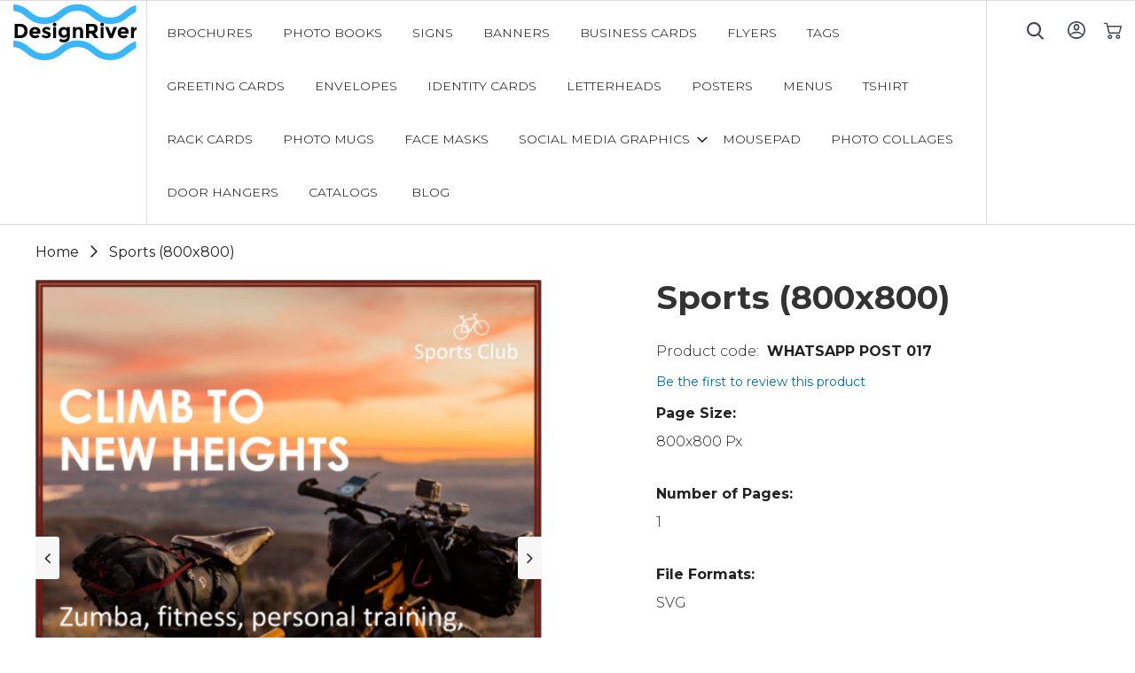

--- FILE ---
content_type: text/html; charset=UTF-8
request_url: https://www.designriver.co/sports-800x800.html
body_size: 13318
content:
<!doctype html>
<html lang="en">
    <head prefix="og: http://ogp.me/ns# fb: http://ogp.me/ns/fb# product: http://ogp.me/ns/product#">
        
        <meta charset="utf-8"/>
<meta name="title" content="Sports (800x800)"/>
<meta name="robots" content="INDEX,FOLLOW"/>
<meta name="viewport" content="width=device-width, initial-scale=1"/>
<meta name="format-detection" content="telephone=no"/>
<title>Sports (800x800)</title>
<link  rel="stylesheet" type="text/css"  media="all" href="https://www.designriver.co/pub/static/version1631794743/frontend/Dnb2/dr/en_US/mage/calendar.css" />
<link  rel="stylesheet" type="text/css"  media="all" href="https://www.designriver.co/pub/static/version1631794743/frontend/Dnb2/dr/en_US/css/styles-m.css" />
<link  rel="stylesheet" type="text/css"  media="all" href="https://www.designriver.co/pub/static/version1631794743/frontend/Dnb2/dr/en_US/css/style.css" />
<link  rel="stylesheet" type="text/css"  media="all" href="https://www.designriver.co/pub/static/version1631794743/frontend/Dnb2/dr/en_US/css/font-awesome.min.css" />
<link  rel="stylesheet" type="text/css"  media="all" href="https://www.designriver.co/pub/static/version1631794743/frontend/Dnb2/dr/en_US/css/aos.css" />
<link  rel="stylesheet" type="text/css"  media="all" href="https://www.designriver.co/pub/static/version1631794743/frontend/Dnb2/dr/en_US/Kashyap_Banners/css/banners.css" />
<link  rel="stylesheet" type="text/css"  media="all" href="https://www.designriver.co/pub/static/version1631794743/frontend/Dnb2/dr/en_US/Kashyap_Banners/css/owl.carousel.css" />
<link  rel="stylesheet" type="text/css"  media="all" href="https://www.designriver.co/pub/static/version1631794743/frontend/Dnb2/dr/en_US/mage/gallery/gallery.css" />
<link  rel="stylesheet" type="text/css"  media="screen and (min-width: 768px)" href="https://www.designriver.co/pub/static/version1631794743/frontend/Dnb2/dr/en_US/css/styles-l.css" />
<link  rel="stylesheet" type="text/css"  media="print" href="https://www.designriver.co/pub/static/version1631794743/frontend/Dnb2/dr/en_US/css/print.css" />
<link  rel="stylesheet" type="text/css"  media="all" href="https://www.designriver.co/pub/static/version1631794743/frontend/Dnb2/dr/en_US/MGS_Blog/css/owl.carousel.css" />
<link  rel="stylesheet" type="text/css"  media="all" href="https://www.designriver.co/pub/static/version1631794743/frontend/Dnb2/dr/en_US/MGS_Blog/css/owl.theme.css" />
<link  rel="stylesheet" type="text/css"  media="all" href="https://www.designriver.co/pub/static/version1631794743/frontend/Dnb2/dr/en_US/MGS_Blog/css/owl.transitions.css" />

<link rel="preload" as="font" crossorigin="anonymous" href="https://www.designriver.co/pub/static/version1631794743/frontend/Dnb2/dr/en_US/fonts/opensans/light/opensans-300.woff2" />
<link rel="preload" as="font" crossorigin="anonymous" href="https://www.designriver.co/pub/static/version1631794743/frontend/Dnb2/dr/en_US/fonts/opensans/regular/opensans-400.woff2" />
<link rel="preload" as="font" crossorigin="anonymous" href="https://www.designriver.co/pub/static/version1631794743/frontend/Dnb2/dr/en_US/fonts/opensans/semibold/opensans-600.woff2" />
<link rel="preload" as="font" crossorigin="anonymous" href="https://www.designriver.co/pub/static/version1631794743/frontend/Dnb2/dr/en_US/fonts/opensans/bold/opensans-700.woff2" />
<link rel="preload" as="font" crossorigin="anonymous" href="https://www.designriver.co/pub/static/version1631794743/frontend/Dnb2/dr/en_US/fonts/Luma-Icons.woff2" />
<link  rel="canonical" href="https://www.designriver.co/sports-800x800.html" />
<link  rel="icon" type="image/x-icon" href="https://www.designriver.co/pub/media/favicon/stores/1/DR-fevicon.png" />
<link  rel="shortcut icon" type="image/x-icon" href="https://www.designriver.co/pub/media/favicon/stores/1/DR-fevicon.png" />
<meta name="google-site-verification" content="ncvVbJxsR_Teu3PbH5_wZv7djWZmVe982ybJsXedcWk" />        <!-- BEGIN GOOGLE ANALYTICS CODE -->

<!-- END GOOGLE ANALYTICS CODE -->
<!-- BEGIN GOOGLE VERIFICATION TAG -->
<!-- END GOOGLE VERIFICATION TAG -->
<!-- BEGIN GTAG GLOBAL TAG -->
<!-- END GTAG GLOBAL TAG -->
    
<meta property="og:type" content="product" />
<meta property="og:title"
      content="Sports (800x800) " />
<meta property="og:image"
      content="https://www.designriver.co/pub/media/catalog/product/cache/877a7e18fd8e771be42182f982e30b44/t/e/template_1845_0.png" />
<meta property="og:description"
      content="" />
<meta property="og:url" content="https://www.designriver.co/sports-800x800.html" />
    <meta property="product:price:amount" content="0"/>
    <meta property="product:price:currency"
      content="USD"/>
    </head>
    <body data-container="body"
          data-mage-init='{"loaderAjax": {}, "loader": { "icon": "https://www.designriver.co/pub/static/version1631794743/frontend/Dnb2/dr/en_US/images/loader-2.gif"}}'
        itemtype="http://schema.org/Product" itemscope="itemscope" class="catalog-product-view product-sports-800x800 page-layout-1column">
        

    


    <noscript>
        <div class="message global noscript">
            <div class="content">
                <p>
                    <strong>JavaScript seems to be disabled in your browser.</strong>
                    <span>For the best experience on our site, be sure to turn on Javascript in your browser.</span>
                </p>
            </div>
        </div>
    </noscript>
<!-- BEGIN GTAG CART SCRIPT -->
<!-- END GTAG CART SCRIPT -->
<div style="display: none;" id="paypal-express-in-context-checkout-main"></div>


<div class="page-wrapper"><header class="page-header"><div class="header content"><span data-action="toggle-nav" class="action nav-toggle"><span>Toggle Nav</span></span>
<a
    class="logo"
    href="https://www.designriver.co/"
    title="Design&#x20;River"
    aria-label="store logo">
    <img src="https://www.designriver.co/pub/media/logo/stores/1/logo.png"
         title="Design&#x20;River"
         alt="Design&#x20;River"
            width="139"            height="64"    />
</a>
    <div class="sections nav-sections">
                <div class="section-items nav-sections-items"
             data-mage-init='&#x7B;&quot;tabs&quot;&#x3A;&#x7B;&quot;openedState&quot;&#x3A;&quot;active&quot;&#x7D;&#x7D;'>
                                            <div class="section-item-title nav-sections-item-title"
                     data-role="collapsible">
                    <a class="nav-sections-item-switch"
                       data-toggle="switch" href="#store.menu">
                        Menu                    </a>
                </div>
                <div class="section-item-content nav-sections-item-content"
                     id="store.menu"
                     data-role="content">
                    
<nav class="navigation" data-action="navigation">
    <ul data-mage-init='{"menu":{"responsive":true, "expanded":true, "position":{"my":"left top","at":"left bottom"}}}'>
        <li  class="level0 nav-1 category-item first level-top"><a href="https://www.designriver.co/brochure-design-templates.html"  class="level-top" ><span>BROCHURES</span></a></li><li  class="level0 nav-2 category-item level-top"><a href="https://www.designriver.co/photo-book-design-templates.html"  class="level-top" ><span>Photo Books</span></a></li><li  class="level0 nav-3 category-item level-top"><a href="https://www.designriver.co/sign-design-templates.html"  class="level-top" ><span>Signs</span></a></li><li  class="level0 nav-4 category-item level-top"><a href="https://www.designriver.co/banners-design-templates.html"  class="level-top" ><span>Banners</span></a></li><li  class="level0 nav-5 category-item level-top"><a href="https://www.designriver.co/business-cards-design-templates.html"  class="level-top" ><span>Business cards</span></a></li><li  class="level0 nav-6 category-item level-top"><a href="https://www.designriver.co/flyer-design-templates.html"  class="level-top" ><span>Flyers</span></a></li><li  class="level0 nav-7 category-item level-top"><a href="https://www.designriver.co/tag-design-templates.html"  class="level-top" ><span>Tags</span></a></li><li  class="level0 nav-8 category-item level-top"><a href="https://www.designriver.co/greeting-cards-design-templates.html"  class="level-top" ><span>Greeting Cards</span></a></li><li  class="level0 nav-9 category-item level-top"><a href="https://www.designriver.co/envelopes-design-templates.html"  class="level-top" ><span>Envelopes</span></a></li><li  class="level0 nav-10 category-item level-top"><a href="https://www.designriver.co/identity-cards-design-templates.html"  class="level-top" ><span>Identity Cards</span></a></li><li  class="level0 nav-11 category-item level-top"><a href="https://www.designriver.co/letterheads-design-templates.html"  class="level-top" ><span>Letterheads</span></a></li><li  class="level0 nav-12 category-item level-top"><a href="https://www.designriver.co/posters-design-templates.html"  class="level-top" ><span>POSTERS</span></a></li><li  class="level0 nav-13 category-item level-top"><a href="https://www.designriver.co/menus-designs-templates.html"  class="level-top" ><span>Menus</span></a></li><li  class="level0 nav-14 category-item level-top"><a href="https://www.designriver.co/t-shirt-design-templates.html"  class="level-top" ><span>Tshirt</span></a></li><li  class="level0 nav-15 category-item level-top"><a href="https://www.designriver.co/rack-cards.html"  class="level-top" ><span>Rack Cards</span></a></li><li  class="level0 nav-16 category-item level-top"><a href="https://www.designriver.co/photo-mug.html"  class="level-top" ><span>Photo Mugs</span></a></li><li  class="level0 nav-17 category-item level-top"><a href="https://www.designriver.co/face-masks-template.html"  class="level-top" ><span>Face Masks</span></a></li><li  class="level0 nav-18 category-item level-top parent"><a href="https://www.designriver.co/social-media-graphics.html"  class="level-top" ><span>Social Media Graphics</span></a><ul class="level0 submenu"><li  class="level1 nav-18-1 category-item first"><a href="https://www.designriver.co/social-media-graphics/facebook-cover.html" ><span>Facebook Cover</span></a></li><li  class="level1 nav-18-2 category-item"><a href="https://www.designriver.co/social-media-graphics/facebook-post.html" ><span>Facebook Post</span></a></li><li  class="level1 nav-18-3 category-item"><a href="https://www.designriver.co/social-media-graphics/facebook-ad.html" ><span>Facebook Ad</span></a></li><li  class="level1 nav-18-4 category-item"><a href="https://www.designriver.co/social-media-graphics/instagram-post.html" ><span>Instagram Post</span></a></li><li  class="level1 nav-18-5 category-item"><a href="https://www.designriver.co/social-media-graphics/instagram-story.html" ><span>Instagram Story</span></a></li><li  class="level1 nav-18-6 category-item"><a href="https://www.designriver.co/social-media-graphics/pinterest-post.html" ><span>Pinterest Post</span></a></li><li  class="level1 nav-18-7 category-item"><a href="https://www.designriver.co/social-media-graphics/twitter-cover.html" ><span>Twitter Cover</span></a></li><li  class="level1 nav-18-8 category-item"><a href="https://www.designriver.co/social-media-graphics/twitter-post.html" ><span>Twitter Post</span></a></li><li  class="level1 nav-18-9 category-item last"><a href="https://www.designriver.co/social-media-graphics/whatsapp-post.html" ><span>Whatsapp Post</span></a></li></ul></li><li  class="level0 nav-19 category-item level-top"><a href="https://www.designriver.co/mousepad.html"  class="level-top" ><span>Mousepad</span></a></li><li  class="level0 nav-20 category-item level-top"><a href="https://www.designriver.co/photo-collages.html"  class="level-top" ><span>Photo Collages</span></a></li><li  class="level0 nav-21 category-item level-top"><a href="https://www.designriver.co/door-hangers.html"  class="level-top" ><span>Door Hangers</span></a></li><li  class="level0 nav-22 category-item last level-top"><a href="https://www.designriver.co/catalogs.html"  class="level-top" ><span>Catalogs</span></a></li>                <li class="level0 level-top ui-menu-item">
		    <a href="https://www.designriver.co/blog" class="level-top ui-corner-all"  role="menuitem">
		        <span>Blog</span>
		    </a>
		</li>
    </ul>
</nav>
                </div>
                                            <div class="section-item-title nav-sections-item-title"
                     data-role="collapsible">
                    <a class="nav-sections-item-switch"
                       data-toggle="switch" href="#store.links">
                        Account                    </a>
                </div>
                <div class="section-item-content nav-sections-item-content"
                     id="store.links"
                     data-role="content">
                    <!-- Account links -->                </div>
                                    </div>
    </div>
<ul class="compare wrapper"><li class="item link compare" data-bind="scope: 'compareProducts'" data-role="compare-products-link">
    <a class="action compare no-display" title="Compare&#x20;Products"
       data-bind="attr: {'href': compareProducts().listUrl}, css: {'no-display': !compareProducts().count}"
    >
        Compare Products        <span class="counter qty" data-bind="text: compareProducts().countCaption"></span>
    </a>
</li>

</ul><div class="header-right">
<div data-block="minicart" class="minicart-wrapper">
    <a class="action showcart" href="https://www.designriver.co/checkout/cart/"
       data-bind="scope: 'minicart_content'">
        <span class="text">My Cart</span>
        <span class="counter qty empty"
              data-bind="css: { empty: !!getCartParam('summary_count') == false && !isLoading() }, blockLoader: isLoading">
            <span class="counter-number"><!-- ko text: getCartParam('summary_count') --><!-- /ko --></span>
            <span class="counter-label">
            <!-- ko if: getCartParam('summary_count') -->
                <!-- ko text: getCartParam('summary_count') --><!-- /ko -->
                <!-- ko i18n: 'items' --><!-- /ko -->
            <!-- /ko -->
            </span>
        </span>
    </a>
            <div class="block block-minicart"
             data-role="dropdownDialog"
             data-mage-init='{"dropdownDialog":{
                "appendTo":"[data-block=minicart]",
                "triggerTarget":".showcart",
                "timeout": "2000",
                "closeOnMouseLeave": false,
                "closeOnEscape": true,
                "triggerClass":"active",
                "parentClass":"active",
                "buttons":[]}}'>
            <div id="minicart-content-wrapper" data-bind="scope: 'minicart_content'">
                <!-- ko template: getTemplate() --><!-- /ko -->
            </div>
                    </div>
        
    
</div>


<ul class="header links">    <li class="greet welcome" data-bind="scope: 'customer'">
        <!-- ko if: customer().fullname  -->
        <span class="logged-in"
              data-bind="text: new String('Welcome, %1!').replace('%1', customer().fullname)">
        </span>
        <!-- /ko -->
        <!-- ko ifnot: customer().fullname  -->
        <span class="not-logged-in"
              data-bind='html:""'></span>
                <!-- /ko -->
    </li>
    
<li class="authorization-link" data-label="or">
    <a href="https://www.designriver.co/customer/account/login/referer/aHR0cHM6Ly93d3cuZGVzaWducml2ZXIuY28vc3BvcnRzLTgwMHg4MDAuaHRtbA%2C%2C/">
        Sign In    </a>
</li>
</ul><div class="block block-search">
    <button class="btn-search" id="menu-search" onclick="open_search('search-form-wrapper');">&nbsp;</button>
    
    <div class="search-form-wrapper" id="search-form-wrapper">
        <form class="form minisearch search-form" id="search_mini_form" action="https://www.designriver.co/catalogsearch/result/" method="get">
          <div class="input-group">
            <div class="control">
                <input id="search"
                       data-mage-init='{"quickSearch":{
                            "formSelector":"#search_mini_form",
                            "url":"https://www.designriver.co/search/ajax/suggest/",
                            "destinationSelector":"#search_autocomplete"}
                       }'
                       type="text"
                       name="q"
                       value=""
                       placeholder="Search"
                       class="search-field"
                       maxlength="128"
                       role="combobox"
                       aria-haspopup="false"
                       aria-autocomplete="both"
                       autocomplete="off"
                       aria-expanded="false"/>
                <div id="search_autocomplete" class="search-autocomplete"></div>
                <div class="nested">
    <a class="action advanced" href="https://www.designriver.co/catalogsearch/advanced/" data-action="advanced-search">
        Advanced Search    </a>
</div>
            </div>
            
             <span class="input-group-addon search-close" id="basic-addon2" onclick="close_search('search-form-wrapper');"></span>
          </div>
       </form>
    </div>
</div>
</div></div></header><main id="maincontent" class="page-main"><a id="contentarea" tabindex="-1"></a>
<div class="page messages"><div data-placeholder="messages"></div>
<div data-bind="scope: 'messages'">
    <!-- ko if: cookieMessages && cookieMessages.length > 0 -->
    <div role="alert" data-bind="foreach: { data: cookieMessages, as: 'message' }" class="messages">
        <div data-bind="attr: {
            class: 'message-' + message.type + ' ' + message.type + ' message',
            'data-ui-id': 'message-' + message.type
        }">
            <div data-bind="html: message.text"></div>
        </div>
    </div>
    <!-- /ko -->
    <!-- ko if: messages().messages && messages().messages.length > 0 -->
    <div role="alert" data-bind="foreach: { data: messages().messages, as: 'message' }" class="messages">
        <div data-bind="attr: {
            class: 'message-' + message.type + ' ' + message.type + ' message',
            'data-ui-id': 'message-' + message.type
        }">
            <div data-bind="html: message.text"></div>
        </div>
    </div>
    <!-- /ko -->
</div>

</div><div class="columns"><div class="column main"><div class="breadcrumbs"></div>

<div class="col-7 product_simple_gallery"><div class="detail-container">
	  <div class="mySlides"> <img src="https://www.designriver.co/pub/media/catalog/product/t/e/template_1845_0.png" style="width:100%"> </div>
  <a class="prev" onclick="plusSlides(-1)"><i class="fa fa-angle-left"></i></a> <a class="next" onclick="plusSlides(1)"><i class="fa fa-angle-right"></i></a>
  <div class="row-g">
  	    <div class="column"> <img class="demo cursor" src="https://www.designriver.co/pub/media/catalog/product/t/e/template_1845_0.png" style="width:100%" onclick="currentSlide(0)" alt="The Woods"> </div>
      </div>
</div>
</div><div class="product-info-main"><div class="page-title-wrapper&#x20;product">
    <h1 class="page-title"
                >
        <span class="base" data-ui-id="page-title-wrapper" itemprop="name">Sports (800x800) </span>    </h1>
    </div>
<div class="product-info-stock-sku">
<div class="product attribute sku">
            <strong class="type">SKU</strong>
        <div class="value" itemprop="sku">WHATSAPP POST 017</div>
</div>
</div>    <div class="product-reviews-summary empty">
        <div class="reviews-actions">
            <a class="action add" href="https://www.designriver.co/sports-800x800.html#review-form">
                Be the first to review this product            </a>
        </div>
    </div>
    
    <ul class="product-details">
                      <li> <strong>Page Size:</strong> 800x800 Px </li>
              
                    <li> <strong>Number of Pages:</strong> 1 </li>
              
                    <li> <strong>File Formats:</strong> SVG </li>
              
          </ul>
<div class="product-info-price"><div class="price-box price-final_price" data-role="priceBox" data-product-id="1639" data-price-box="product-id-1639">
    

<span class="price-container price-final_price&#x20;tax&#x20;weee"
         itemprop="offers" itemscope itemtype="http://schema.org/Offer">
        <span  id="product-price-1639"                data-price-amount="0"
        data-price-type="finalPrice"
        class="price-wrapper "
    ><span class="price">$0.00</span></span>
                <meta itemprop="price" content="0" />
        <meta itemprop="priceCurrency" content="USD" />
    </span>

</div></div><div class="subscribe-wrap">
  <div class="subscribe-save">
    <p class="subscribe_copyright"><span><strong>Or Subscribe & Save!</strong></span></p>
    <div class="space-50"></div>
    <p>Access entire library and download templates as you need them. </p>
  </div>
  <div class="space-30"></div>
  <ul class="product-details">
    <li> <strong>Price:</strong> <span class="price-value">3-Month $89</span><br />
      <span class="price-value">1-Year $159</span> </li>
    </ul>
    <a href="#" class="btn-black">Subscriptions</a> 
</div>

<div class="product-add-form">
    <form data-product-sku="WHATSAPP POST 017"
          action="https://www.designriver.co/checkout/cart/add/uenc/aHR0cHM6Ly93d3cuZGVzaWducml2ZXIuY28vc3BvcnRzLTgwMHg4MDAuaHRtbA%2C%2C/product/1639/" method="post"
          id="product_addtocart_form">
        <input type="hidden" name="product" value="1639" />
        <input type="hidden" name="selected_configurable_option" value="" />
        <input type="hidden" name="related_product" id="related-products-field" value="" />
        <input type="hidden" name="item"  value="1639" />
        <input name="form_key" type="hidden" value="6xHq54xrBTkdpCkO" />                                    
                    </form>
</div>

<div class="product-social-links"><div class="product-addto-links" data-role="add-to-links">
        <a href="#"
       class="action towishlist"
       data-post='{"action":"https:\/\/www.designriver.co\/wishlist\/index\/add\/","data":{"product":1639,"uenc":"aHR0cHM6Ly93d3cuZGVzaWducml2ZXIuY28vc3BvcnRzLTgwMHg4MDAuaHRtbA,,"}}'
       data-action="add-to-wishlist"><span>Add to Wish List</span></a>


<a href="#" data-post='{"action":"https:\/\/www.designriver.co\/catalog\/product_compare\/add\/","data":{"product":"1639","uenc":"aHR0cHM6Ly93d3cuZGVzaWducml2ZXIuY28vc3BvcnRzLTgwMHg4MDAuaHRtbA,,"}}'
        data-role="add-to-links"
        class="action tocompare"><span>Add to Compare</span></a>

</div>
</div>
  
<div class="customisetemplate">
		<a href="https://assets.designnbuy.in/canvas/tool/index/?id=1307&template_id=1845" type="submit" title="Customize Template" id="customize" class="btn-black">
	<span>Customize Template</span>
	</a>
 </div>
<style type="text/css">
	.customisetemplate {
	margin: 0;
	padding: 0;
	margin-top: -40px;
	margin-bottom: 30px;
	}
</style>
</div>
<input name="form_key" type="hidden" value="6xHq54xrBTkdpCkO" /><div id="authenticationPopup" data-bind="scope:'authenticationPopup'" style="display: none;">
    
    <!-- ko template: getTemplate() --><!-- /ko -->
    
</div>







<div class="review-details"><div class="container"><h3>Customer ratings and reviews</h3>
<div class="col-4 block review-add" id="review-form">
    <div class="list-of-pre"> 
        <div class="row">
         <div class="col-3">
           <div class="ratting_wrap">
                <img src="https://www.designriver.co/pub/static/version1631794743/frontend/Dnb2/dr/en_US/images/star.png" alt="rating">
                <div class="orange-ratting"  style="width:0%">
                    <img src="https://www.designriver.co/pub/static/version1631794743/frontend/Dnb2/dr/en_US/images/orange_star.png" alt="rating" >
                </div>
            </div>
         </div>
         <div class="col-8">
          <p><strong>0.0 out of 5  </strong><br /> 0 Customer Ratings</p>
         </div>
        </div>
    </div> 
    <div class="space-30"></div>
    <div class="row-star">
        <div class="row-star-wrap">
            <div class="side">
              <div>5 star</div>
            </div>
            <div class="middle">
              <div class="bar-container">
                <div class="bar" style="width: 100%"></div>
              </div>
            </div>
            <div class="side right">
              <div>100%</div>
            </div>
        </div>
        <div class="row-star-wrap">
            <div class="side">
              <div>4 star</div>
            </div>
            <div class="middle">
              <div class="bar-container">
                <div class="bar" style="width: 80%"></div>
              </div>
            </div>
            <div class="side right">
              <div>80%</div>
            </div>
        </div>
        <div class="row-star-wrap">
            <div class="side">
              <div>3 star</div>
            </div>
            <div class="middle">
              <div class="bar-container">
                <div class="bar" style="width: 60%"></div>
              </div>
            </div>
            <div class="side right">
              <div>60%</div>
            </div>
        </div>
        <div class="row-star-wrap">
            <div class="side">
              <div>2 star</div>
            </div>
            <div class="middle">
              <div class="bar-container">
                <div class="bar" style="width: 40%"></div>
              </div>
            </div>
            <div class="side right">
              <div>40%</div>
            </div>
        </div>
        <div class="row-star-wrap">
            <div class="side">
              <div>1 star</div>
            </div>
            <div class="middle">
              <div class="bar-container">
                <div class="bar" style="width: 20%"></div>
              </div>
            </div>
            <div class="side right">
              <div>20%</div>
            </div>
        </div>
    </div>
    <div class="review-submit">
          <h4>Review this product</h4>
          <button class="btn-black">Submit Product Review</button>
    </div>
<div class="block-content review_form_content">
<form action="https://www.designriver.co/review/product/post/id/1639/" class="review-form" method="post" id="review-form" data-role="product-review-form" data-bind="scope: 'review-form'">
    <input name="form_key" type="hidden" value="6xHq54xrBTkdpCkO" />        <fieldset class="fieldset review-fieldset" data-hasrequired="&#x2A;&#x20;Required&#x20;Fields">
        
                
        <fieldset class="field required review-field-ratings">
            <legend class="label"><span>Your Rating</span></legend><br/>
            <div class="control">
                <div class="nested" id="product-review-table">
                                            <div class="field choice review-field-rating">
                            <label class="label" id="Price_rating_label"><span>Price</span></label>
                            <div class="control review-control-vote">
                                                                                        <input
                                    type="radio"
                                    name="ratings[3]"
                                    id="Price_1"
                                    value="11"
                                    class="radio"
                                    data-validate="{'rating-required':true}"
                                    aria-labelledby="Price_rating_label Price_1_label" />
                                <label
                                    class="rating-1"
                                    for="Price_1"
                                    title="1&#x20;star"
                                    id="Price_1_label">
                                    <span>1 star</span>
                                </label>
                                                                                            <input
                                    type="radio"
                                    name="ratings[3]"
                                    id="Price_2"
                                    value="12"
                                    class="radio"
                                    data-validate="{'rating-required':true}"
                                    aria-labelledby="Price_rating_label Price_2_label" />
                                <label
                                    class="rating-2"
                                    for="Price_2"
                                    title="2&#x20;stars"
                                    id="Price_2_label">
                                    <span>2 stars</span>
                                </label>
                                                                                            <input
                                    type="radio"
                                    name="ratings[3]"
                                    id="Price_3"
                                    value="13"
                                    class="radio"
                                    data-validate="{'rating-required':true}"
                                    aria-labelledby="Price_rating_label Price_3_label" />
                                <label
                                    class="rating-3"
                                    for="Price_3"
                                    title="3&#x20;stars"
                                    id="Price_3_label">
                                    <span>3 stars</span>
                                </label>
                                                                                            <input
                                    type="radio"
                                    name="ratings[3]"
                                    id="Price_4"
                                    value="14"
                                    class="radio"
                                    data-validate="{'rating-required':true}"
                                    aria-labelledby="Price_rating_label Price_4_label" />
                                <label
                                    class="rating-4"
                                    for="Price_4"
                                    title="4&#x20;stars"
                                    id="Price_4_label">
                                    <span>4 stars</span>
                                </label>
                                                                                            <input
                                    type="radio"
                                    name="ratings[3]"
                                    id="Price_5"
                                    value="15"
                                    class="radio"
                                    data-validate="{'rating-required':true}"
                                    aria-labelledby="Price_rating_label Price_5_label" />
                                <label
                                    class="rating-5"
                                    for="Price_5"
                                    title="5&#x20;stars"
                                    id="Price_5_label">
                                    <span>5 stars</span>
                                </label>
                                                                                        </div>
                        </div>
                                    </div>
                <input type="hidden" name="validate_rating" class="validate-rating" value="" />
            </div>
        </fieldset>
            <div class="field review-field-nickname required">
            <label for="nickname_field" class="label"><span>Nickname</span></label>
            <div class="control">
                <input type="text" name="nickname" id="nickname_field" class="input-text" data-validate="{required:true}" data-bind="value: nickname()" />
            </div>
        </div>
        <div class="field review-field-summary required">
            <label for="summary_field" class="label"><span>Summary</span></label>
            <div class="control">
                <input type="text" name="title" id="summary_field" class="input-text" data-validate="{required:true}" data-bind="value: review().title" />
            </div>
        </div>
        <div class="field review-field-text required">
            <label for="review_field" class="label"><span>Review</span></label>
            <div class="control">
                <textarea name="detail" id="review_field" cols="5" rows="3" data-validate="{required:true}" data-bind="value: review().detail"></textarea>
            </div>
        </div>
    </fieldset>
    <div class="actions-toolbar review-form-actions">
        <div class="primary actions-primary">
            <button type="submit" class="btn-black"><span>Submit Review</span></button>
        </div>
    </div>
</form>

</div>
</div>


</div></div>

</div></div></main><div class="try-buy-section"><div class="two-column">
<div class="left-column"><img  src="https://www.designriver.co/pub/static/version1631794743/frontend/Dnb2/dr/en_US/images/left-full.jpg" data-src="https://www.designriver.co/pub/static/version1631794743/frontend/Dnb2/dr/en_US/images/left-full.jpg"></div>
<div>
<div class="right-column big-heading text-white">
<h3>Sample our templates without paying anything</h3>
<p>Want to check how our ready-to-print, editable graphics work in your web-to-print storefront? You can do so hassle-free!</p>
<br><br><a class="btn-black" href="https://www.designriver.co/free-templates.html/">DOWNLOAD FREE TEMPLATES</a></div>
</div>
</div></div><footer class="page-footer"><div class="footer content"><div class="footer">
	
<div class="footer-newletter">
      <h3>Subscribe to our newsletter</h3>
      <div class="newsletter-form">
        <form class="form subscribe"
            novalidate
            action="https://www.designriver.co/newsletter/subscriber/new/"
            method="post"
            data-mage-init='{"validation": {"errorClass": "mage-error"}}'
            id="newsletter-validate-detail">
            <input name="email" type="email" id="newsletter"
                               placeholder="Enter your email"
                               data-mage-init='{"mage/trim-input":{}}'
                               data-validate="{required:true, 'validate-email':true}"
                        />
            
            
            <button class="subscribe newsletter-submit"
                        title="Subscribe"
                        type="submit"
                        aria-label="Subscribe">
                    
                </button>
        </form>
      </div>
    </div>

	<div class="footer-social-media">
		<h3>Follow us</h3>
		<ul>
			<li><a href="https://www.facebook.com/designnbuy" target="_blank"><i class="fa fa-facebook-square">&nbsp;</i></a></li>
			<li><a href="https://twitter.com/designnbuy" target="_blank"><i class="fa fa-twitter">&nbsp;</i></a></li>
			<li><a href="https://www.youtube.com/user/designnbuyTV" target="_blank"><i class="fa fa-youtube-play">&nbsp;</i></a></li>
			<li><a href="https://www.linkedin.com/company/design'n'buy/" target="_blank"><i class="fa fa-linkedin">&nbsp;</i></a></li>
		</ul>
	</div>
		<p class="copyright-custom"><span>Copyright ©2020 DesignRiver. All rights reserved.
	</span><br>
	<span><a href="https://www.designnbuy.com/" target="_blank" style="    color: #000;">A VENTURE OF DESIGN'N'BUY INC - WEB TO PRINT COMPANY</a></span></p>
<div class="footer-menu">
		<ul>
			<li><a href="/index.php/contact"> Contact us </a></li>
			<li><a href="/index.php/licensing"> Licensing </a></li>
			<li><a href="/index.php/return-policy"> Return policy </a></li>
			<li><a href="/index.php/privacy-policy"> Privacy policy </a></li>
			<li><a href="/index.php/terms-of-use"> Terms of use</a></li>
		</ul>
	</div>
</div>
</div></footer>

<!-- BEGIN GTAG PRODUCT TAG -->
<!-- END GTAG PRODUCT TAG -->
</div>    <script>
    var BASE_URL = 'https://www.designriver.co/';
    var require = {
        "baseUrl": "https://www.designriver.co/pub/static/version1631794743/frontend/Dnb2/dr/en_US"
    };
</script>
<script  type="text/javascript"  src="https://www.designriver.co/pub/static/version1631794743/_cache/merged/b53eb14af946bd176d2a36a9014566fc.js"></script>
<script type="text/x-magento-init">
{
    "*": {
        "Magento_GoogleAnalytics/js/google-analytics": {
            "isCookieRestrictionModeEnabled": 0,
            "currentWebsite": 1,
            "cookieName": "user_allowed_save_cookie",
            "ordersTrackingData": [],
            "pageTrackingData": {"optPageUrl":"","isAnonymizedIpActive":false,"accountId":"UA-173663165-1"}        }
    }
}
</script>
<script>
    require.config({
        map: {
            '*': {
                wysiwygAdapter: 'mage/adminhtml/wysiwyg/tiny_mce/tinymce4Adapter'
            }
        }
    });
</script>
<script>
        require.config({
            deps: [
                'jquery',
                'mage/translate',
                'jquery/jquery-storageapi'
            ],
            callback: function ($) {
                'use strict';

                var dependencies = [],
                    versionObj;

                $.initNamespaceStorage('mage-translation-storage');
                $.initNamespaceStorage('mage-translation-file-version');
                versionObj = $.localStorage.get('mage-translation-file-version');

                
                if (versionObj.version !== '27eeb6ae5fc05fa3fed21f14dfe3f263081498a3') {
                    dependencies.push(
                        'text!js-translation.json'
                    );

                }

                require.config({
                    deps: dependencies,
                    callback: function (string) {
                        if (typeof string === 'string') {
                            $.mage.translate.add(JSON.parse(string));
                            $.localStorage.set('mage-translation-storage', string);
                            $.localStorage.set(
                                'mage-translation-file-version',
                                {
                                    version: '27eeb6ae5fc05fa3fed21f14dfe3f263081498a3'
                                }
                            );
                        } else {
                            $.mage.translate.add($.localStorage.get('mage-translation-storage'));
                        }
                    }
                });
            }
        });
    </script>
<script type="text/x-magento-init">
    {
        "*": {
            "mage/cookies": {
                "expires": null,
                "path": "\u002F",
                "domain": ".www.designriver.co",
                "secure": false,
                "lifetime": "3600"
            }
        }
    }
</script>
<script type="text/x-magento-init">
    {"*":{"Magento_Paypal\/js\/in-context\/express-checkout":{"id":"paypal-express-in-context-checkout-main","path":"https:\/\/www.designriver.co\/paypal\/express\/gettoken\/","merchantId":"YKRKV7MRRZZWQ","button":true,"clientConfig":{"locale":"en_US","environment":"sandbox","button":["paypal-express-in-context-checkout-main"]}}}}</script>
<script type="text/x-magento-init">
{"[data-role=compare-products-link]": {"Magento_Ui/js/core/app": {"components":{"compareProducts":{"component":"Magento_Catalog\/js\/view\/compare-products"}}}}}
</script>
<script>
        window.checkout = {"shoppingCartUrl":"https:\/\/www.designriver.co\/checkout\/cart\/","checkoutUrl":"https:\/\/www.designriver.co\/checkout\/","updateItemQtyUrl":"https:\/\/www.designriver.co\/checkout\/sidebar\/updateItemQty\/","removeItemUrl":"https:\/\/www.designriver.co\/checkout\/sidebar\/removeItem\/","imageTemplate":"Magento_Catalog\/product\/image_with_borders","baseUrl":"https:\/\/www.designriver.co\/","minicartMaxItemsVisible":5,"websiteId":"1","maxItemsToDisplay":10,"storeId":"1","customerLoginUrl":"https:\/\/www.designriver.co\/customer\/account\/login\/referer\/aHR0cHM6Ly93d3cuZGVzaWducml2ZXIuY28vc3BvcnRzLTgwMHg4MDAuaHRtbA%2C%2C\/","isRedirectRequired":false,"autocomplete":"off","captcha":{"user_login":{"isCaseSensitive":false,"imageHeight":50,"imageSrc":"","refreshUrl":"https:\/\/www.designriver.co\/captcha\/refresh\/","isRequired":false,"timestamp":1769234974}}};
    </script>
<script type="text/x-magento-init">
    {
        "[data-block='minicart']": {
            "Magento_Ui/js/core/app": {"components":{"minicart_content":{"children":{"subtotal.container":{"children":{"subtotal":{"children":{"subtotal.totals":{"config":{"display_cart_subtotal_incl_tax":0,"display_cart_subtotal_excl_tax":1,"template":"Magento_Tax\/checkout\/minicart\/subtotal\/totals"},"children":{"subtotal.totals.msrp":{"component":"Magento_Msrp\/js\/view\/checkout\/minicart\/subtotal\/totals","config":{"displayArea":"minicart-subtotal-hidden","template":"Magento_Msrp\/checkout\/minicart\/subtotal\/totals"}}},"component":"Magento_Tax\/js\/view\/checkout\/minicart\/subtotal\/totals"}},"component":"uiComponent","config":{"template":"Magento_Checkout\/minicart\/subtotal"}}},"component":"uiComponent","config":{"displayArea":"subtotalContainer"}},"item.renderer":{"component":"uiComponent","config":{"displayArea":"defaultRenderer","template":"Magento_Checkout\/minicart\/item\/default"},"children":{"item.image":{"component":"Magento_Catalog\/js\/view\/image","config":{"template":"Magento_Catalog\/product\/image","displayArea":"itemImage"}},"checkout.cart.item.price.sidebar":{"component":"uiComponent","config":{"template":"Magento_Checkout\/minicart\/item\/price","displayArea":"priceSidebar"}}}},"extra_info":{"component":"uiComponent","config":{"displayArea":"extraInfo"}},"promotion":{"component":"uiComponent","config":{"displayArea":"promotion"}}},"config":{"itemRenderer":{"default":"defaultRenderer","simple":"defaultRenderer","virtual":"defaultRenderer"},"template":"Magento_Checkout\/minicart\/content"},"component":"Magento_Checkout\/js\/view\/minicart"}},"types":[]}        },
        "*": {
            "Magento_Ui/js/block-loader": "https\u003A\u002F\u002Fwww.designriver.co\u002Fpub\u002Fstatic\u002Fversion1631794743\u002Ffrontend\u002FDnb2\u002Fdr\u002Fen_US\u002Fimages\u002Floader\u002D1.gif"
        }
    }
    </script>
<script type="text/x-magento-init">
    {
        "*": {
            "Magento_Ui/js/core/app": {
                "components": {
                    "customer": {
                        "component": "Magento_Customer/js/view/customer"
                    }
                }
            }
        }
    }
    </script>
<script type="text/x-magento-init">
    {
        "*": {
            "Magento_Ui/js/core/app": {
                "components": {
                        "messages": {
                            "component": "Magento_Theme/js/view/messages"
                        }
                    }
                }
            }
    }
</script>
<script type="text/x-magento-init">
        {
            ".breadcrumbs": {"breadcrumbs":{"categoryUrlSuffix":".html","useCategoryPathInUrl":0,"product":"Sports (800x800) "}}        }
</script>
<script>
var slideIndex = 1;
showSlides(slideIndex);

function plusSlides(n) {
  showSlides(slideIndex += n);
}

function currentSlide(n) {
  showSlides(slideIndex = n);
}

function showSlides(n) {
  var i;
  var slides = document.getElementsByClassName("mySlides");
  var dots = document.getElementsByClassName("demo");
  var captionText = document.getElementById("caption");
  if (n > slides.length) {slideIndex = 1}
  if (n < 1) {slideIndex = slides.length}
  for (i = 0; i < slides.length; i++) {
      slides[i].style.display = "none";
  }
  for (i = 0; i < dots.length; i++) {
      dots[i].className = dots[i].className.replace(" active", "");
  }
  slides[slideIndex-1].style.display = "block";
  dots[slideIndex-1].className += " active";
  captionText.innerHTML = dots[slideIndex-1].alt;
}
</script>
<script>
    require([
        'jquery',
        'priceBox'
    ], function($){
        var dataPriceBoxSelector = '[data-role=priceBox]',
            dataProductIdSelector = '[data-product-id=1639]',
            priceBoxes = $(dataPriceBoxSelector + dataProductIdSelector);

        priceBoxes = priceBoxes.filter(function(index, elem){
            return !$(elem).find('.price-from').length;
        });

        priceBoxes.priceBox({'priceConfig': {"productId":"1639","priceFormat":{"pattern":"$%s","precision":2,"requiredPrecision":2,"decimalSymbol":".","groupSymbol":",","groupLength":3,"integerRequired":false}}});
    });
</script>
<script type="text/x-magento-init">
    {
        "body": {
            "addToWishlist": {"productType":"simple"}        }
    }
</script>
<script>
        window.authenticationPopup = {"autocomplete":"off","customerRegisterUrl":"https:\/\/www.designriver.co\/customer\/account\/create\/","customerForgotPasswordUrl":"https:\/\/www.designriver.co\/customer\/account\/forgotpassword\/","baseUrl":"https:\/\/www.designriver.co\/"};
    </script>
<script type="text/x-magento-init">
        {
            "#authenticationPopup": {
                "Magento_Ui/js/core/app": {"components":{"authenticationPopup":{"component":"Magento_Customer\/js\/view\/authentication-popup","children":{"messages":{"component":"Magento_Ui\/js\/view\/messages","displayArea":"messages"},"captcha":{"component":"Magento_Captcha\/js\/view\/checkout\/loginCaptcha","displayArea":"additional-login-form-fields","formId":"user_login","configSource":"checkout"},"amazon-button":{"component":"Amazon_Login\/js\/view\/login-button-wrapper","sortOrder":"0","displayArea":"additional-login-form-fields","config":{"tooltip":"Securely login to our website using your existing Amazon details.","componentDisabled":true}}}}}}            },
            "*": {
                "Magento_Ui/js/block-loader": "https\u003A\u002F\u002Fwww.designriver.co\u002Fpub\u002Fstatic\u002Fversion1631794743\u002Ffrontend\u002FDnb2\u002Fdr\u002Fen_US\u002Fimages\u002Floader\u002D1.gif"
            }
        }
    </script>
<script type="text/x-magento-init">
{"*":{"Magento_Customer\/js\/section-config":{"sections":{"stores\/store\/switch":"*","stores\/store\/switchrequest":"*","directory\/currency\/switch":"*","*":["messages"],"customer\/account\/logout":["recently_viewed_product","recently_compared_product"],"customer\/account\/loginpost":"*","customer\/account\/createpost":"*","customer\/account\/editpost":"*","customer\/ajax\/login":["checkout-data","cart","captcha"],"catalog\/product_compare\/add":["compare-products"],"catalog\/product_compare\/remove":["compare-products"],"catalog\/product_compare\/clear":["compare-products"],"sales\/guest\/reorder":["cart"],"sales\/order\/reorder":["cart"],"checkout\/cart\/add":["cart"],"checkout\/cart\/delete":["cart"],"checkout\/cart\/updatepost":["cart"],"checkout\/cart\/updateitemoptions":["cart"],"checkout\/cart\/couponpost":["cart"],"checkout\/cart\/estimatepost":["cart"],"checkout\/cart\/estimateupdatepost":["cart"],"checkout\/onepage\/saveorder":["cart","checkout-data","last-ordered-items","checkout-fields"],"checkout\/sidebar\/removeitem":["cart"],"checkout\/sidebar\/updateitemqty":["cart"],"rest\/*\/v1\/carts\/*\/payment-information":["cart","checkout-data","last-ordered-items","instant-purchase"],"rest\/*\/v1\/guest-carts\/*\/payment-information":["cart"],"rest\/*\/v1\/guest-carts\/*\/selected-payment-method":["cart","checkout-data"],"rest\/*\/v1\/carts\/*\/selected-payment-method":["cart","checkout-data","instant-purchase"],"customer\/address\/*":["instant-purchase"],"customer\/account\/*":["instant-purchase"],"vault\/cards\/deleteaction":["instant-purchase"],"multishipping\/checkout\/overviewpost":["cart"],"authorizenet\/directpost_payment\/place":["cart","checkout-data"],"paypal\/express\/placeorder":["cart","checkout-data"],"paypal\/payflowexpress\/placeorder":["cart","checkout-data"],"paypal\/express\/onauthorization":["cart","checkout-data"],"persistent\/index\/unsetcookie":["persistent"],"review\/product\/post":["review"],"braintree\/paypal\/placeorder":["cart","checkout-data"],"wishlist\/index\/add":["wishlist"],"wishlist\/index\/remove":["wishlist"],"wishlist\/index\/updateitemoptions":["wishlist"],"wishlist\/index\/update":["wishlist"],"wishlist\/index\/cart":["wishlist","cart"],"wishlist\/index\/fromcart":["wishlist","cart"],"wishlist\/index\/allcart":["wishlist","cart"],"wishlist\/shared\/allcart":["wishlist","cart"],"wishlist\/shared\/cart":["cart"]},"clientSideSections":["checkout-data","cart-data"],"baseUrls":["https:\/\/www.designriver.co\/"]}}}</script>
<script type="text/x-magento-init">
{"*":{"Magento_Customer\/js\/customer-data":{"sectionLoadUrl":"https:\/\/www.designriver.co\/customer\/section\/load\/","expirableSectionLifetime":60,"expirableSectionNames":["cart","persistent"],"cookieLifeTime":"3600","updateSessionUrl":"https:\/\/www.designriver.co\/customer\/account\/updateSession\/"}}}</script>
<script type="text/x-magento-init">
{"*":{"Magento_Customer\/js\/invalidation-processor":{"invalidationRules":{"website-rule":{"Magento_Customer\/js\/invalidation-rules\/website-rule":{"scopeConfig":{"websiteId":1}}}}}}}</script>
<script type="text/x-magento-init">
    {
        "body": {
            "pageCache": {"url":"https:\/\/www.designriver.co\/page_cache\/block\/render\/id\/1639\/","handles":["default","catalog_product_view","catalog_product_view_type_simple","catalog_product_view_id_1639","catalog_product_view_sku_WHATSAPP%20POST%20017"],"originalRequest":{"route":"catalog","controller":"product","action":"view","uri":"\/sports-800x800.html"},"versionCookieName":"private_content_version"}        }
    }
</script>
<script type="text/x-magento-init">
    {
        "body": {
            "requireCookie": {"noCookieUrl":"https:\/\/www.designriver.co\/cookie\/index\/noCookies\/","triggers":[".action.towishlist"]}        }
    }
</script>
<script type="text/x-magento-init">
    {
        "*": {
                "Magento_Catalog/js/product/view/provider": {
                    "data": {"items":{"1639":{"add_to_cart_button":{"post_data":"{\"action\":\"https:\\\/\\\/www.designriver.co\\\/checkout\\\/cart\\\/add\\\/uenc\\\/%25uenc%25\\\/product\\\/1639\\\/\",\"data\":{\"product\":\"1639\",\"uenc\":\"%uenc%\"}}","url":"https:\/\/www.designriver.co\/checkout\/cart\/add\/uenc\/%25uenc%25\/product\/1639\/","required_options":false},"add_to_compare_button":{"post_data":null,"url":"{\"action\":\"https:\\\/\\\/www.designriver.co\\\/catalog\\\/product_compare\\\/add\\\/\",\"data\":{\"product\":\"1639\",\"uenc\":\"aHR0cHM6Ly93d3cuZGVzaWducml2ZXIuY28vc3BvcnRzLTgwMHg4MDAuaHRtbA,,\"}}","required_options":null},"price_info":{"final_price":0,"max_price":0,"max_regular_price":0,"minimal_regular_price":0,"special_price":null,"minimal_price":0,"regular_price":0,"formatted_prices":{"final_price":"<span class=\"price\">$0.00<\/span>","max_price":"<span class=\"price\">$0.00<\/span>","minimal_price":"<span class=\"price\">$0.00<\/span>","max_regular_price":"<span class=\"price\">$0.00<\/span>","minimal_regular_price":null,"special_price":null,"regular_price":"<span class=\"price\">$0.00<\/span>"},"extension_attributes":{"msrp":{"msrp_price":"<span class=\"price\">$0.00<\/span>","is_applicable":"","is_shown_price_on_gesture":"","msrp_message":"","explanation_message":"Our price is lower than the manufacturer&#039;s &quot;minimum advertised price.&quot; As a result, we cannot show you the price in catalog or the product page. <br><br> You have no obligation to purchase the product once you know the price. You can simply remove the item from your cart."},"tax_adjustments":{"final_price":0,"max_price":0,"max_regular_price":0,"minimal_regular_price":0,"special_price":0,"minimal_price":0,"regular_price":0,"formatted_prices":{"final_price":"<span class=\"price\">$0.00<\/span>","max_price":"<span class=\"price\">$0.00<\/span>","minimal_price":"<span class=\"price\">$0.00<\/span>","max_regular_price":"<span class=\"price\">$0.00<\/span>","minimal_regular_price":null,"special_price":"<span class=\"price\">$0.00<\/span>","regular_price":"<span class=\"price\">$0.00<\/span>"}},"weee_attributes":[],"weee_adjustment":"<span class=\"price\">$0.00<\/span>"}},"images":[{"url":"https:\/\/www.designriver.co\/pub\/media\/catalog\/product\/cache\/e0fc2929c327e895b266a9d87974dba7\/t\/e\/template_1845_0.png","code":"recently_viewed_products_grid_content_widget","height":300,"width":240,"label":"Sports (800x800) ","resized_width":240,"resized_height":300},{"url":"https:\/\/www.designriver.co\/pub\/media\/catalog\/product\/cache\/1171dc2e1bb38fac356ede69b8fefbaa\/t\/e\/template_1845_0.png","code":"recently_viewed_products_list_content_widget","height":340,"width":270,"label":"Sports (800x800) ","resized_width":270,"resized_height":340},{"url":"https:\/\/www.designriver.co\/pub\/media\/catalog\/product\/cache\/d199bc071d5f910f41674820cd2d70eb\/t\/e\/template_1845_0.png","code":"recently_viewed_products_images_names_widget","height":90,"width":75,"label":"Sports (800x800) ","resized_width":75,"resized_height":90},{"url":"https:\/\/www.designriver.co\/pub\/media\/catalog\/product\/cache\/e0fc2929c327e895b266a9d87974dba7\/t\/e\/template_1845_0.png","code":"recently_compared_products_grid_content_widget","height":300,"width":240,"label":"Sports (800x800) ","resized_width":240,"resized_height":300},{"url":"https:\/\/www.designriver.co\/pub\/media\/catalog\/product\/cache\/1171dc2e1bb38fac356ede69b8fefbaa\/t\/e\/template_1845_0.png","code":"recently_compared_products_list_content_widget","height":340,"width":270,"label":"Sports (800x800) ","resized_width":270,"resized_height":340},{"url":"https:\/\/www.designriver.co\/pub\/media\/catalog\/product\/cache\/d199bc071d5f910f41674820cd2d70eb\/t\/e\/template_1845_0.png","code":"recently_compared_products_images_names_widget","height":90,"width":75,"label":"Sports (800x800) ","resized_width":75,"resized_height":90}],"url":"https:\/\/www.designriver.co\/sports-800x800.html","id":1639,"name":"Sports (800x800) ","type":"simple","is_salable":"1","store_id":1,"currency_code":"USD","extension_attributes":{"review_html":"    <div class=\"product-reviews-summary short empty\">\n        <div class=\"reviews-actions\">\n            <a class=\"action add\" href=\"https:\/\/www.designriver.co\/sports-800x800.html#review-form\">\n                Be the first to review this product            <\/a>\n        <\/div>\n    <\/div>\n","wishlist_button":{"post_data":null,"url":"{\"action\":\"https:\\\/\\\/www.designriver.co\\\/wishlist\\\/index\\\/add\\\/\",\"data\":{\"product\":1639,\"uenc\":\"aHR0cHM6Ly93d3cuZGVzaWducml2ZXIuY28vc3BvcnRzLTgwMHg4MDAuaHRtbA,,\"}}","required_options":null}}}},"store":"1","currency":"USD"}            }
        }
    }
</script>
<script type="text/x-magento-init">
{
    "[data-role=product-review-form]": {
        "Magento_Ui/js/core/app": []    },
    "#review-form": {
        "Magento_Review/js/error-placement": {},
        "Magento_Review/js/validate-review": {}
    }
}
</script>
<script type="text/javascript">
 require(['jquery'],function($){
    var $ = jQuery.noConflict();
    $(document).ready(function(){
        $('.review_form_content').hide();
        $('.review-submit .btn-black').click(function(){
            $('.review_form_content').toggle();
        });
    });
});
</script>
<script type="text/javascript">
 require(['jquery'],function($){
  var $ = jQuery.noConflict();
  $(document).ready(function(){
    $(".slider_wrap .slider-wapper" ).each(function( index ) {
      var numberOfSlide = $(this).find('ul li').length;
      console.log(numberOfSlide);
      $('button.slider-next, button.slider-pre, .overlay-bl').hide();
      if($(window).width() > 993){
        if (numberOfSlide > 3) {
          $('button.slider-next, button.slider-pre, .overlay-bl').show();
          var sliderWidth = numberOfSlide * 300;
          var appendElement = $(this).find("ul");
          $(this).find('ul').css({'width': sliderWidth + 'px','margin-left': '-300px'});
          $(this).find('ul li:last-child').prependTo($(this).find('ul'));

          $(this).find('.slider-next').click(function(){
            $(this).parents('.slider-wapper').find('ul').animate({
              left : - 300 + 'px'
            },800,function(){
              // $(this).parents('.slider-wapper').find('ul').addClass('test');
              $(this).parents('.slider-wapper').find('ul li:first-child').appendTo($(this).parents('.slider-wapper').find('ul'));
              $(this).parents('.slider-wapper').find('ul').css({'left': ''});
            });
          });

          $(this).find('.slider-pre').click(function(){
            $(this).parents('.slider-wapper').find('ul').animate({
              left : + 300 + 'px'
            },800,function(){
              $(this).parents('.slider-wapper').find('ul li:last-child').prependTo($(this).parents('.slider-wapper').find('ul'));
              $(this).parents('.slider-wapper').find('ul').css({'left': ''});
            });
          });
        }
      }
      if($(window).width()<=992){
        if (numberOfSlide > 1) {
          $('button.slider-next, button.slider-pre, .overlay-bl').show();
          $('.overlay-bl').hide();
          var sliderWidth = numberOfSlide * 300;
          var appendElement = $(this).find("ul");
          $(this).find('ul').css({'width': sliderWidth + 'px','margin-left': '-300px'});
          $(this).find('ul li:last-child').prependTo($(this).find('ul'));

          $(this).find('.slider-next').click(function(){
            $(this).parents('.slider-wapper').find('ul').animate({
              left : - 300 + 'px'
            },800,function(){
              // $(this).parents('.slider-wapper').find('ul').addClass('test');
              $(this).parents('.slider-wapper').find('ul li:first-child').appendTo($(this).parents('.slider-wapper').find('ul'));
              $(this).parents('.slider-wapper').find('ul').css({'left': ''});
            });
          });

          $(this).find('.slider-pre').click(function(){
            $(this).parents('.slider-wapper').find('ul').animate({
              left : + 300 + 'px'
            },800,function(){
              $(this).parents('.slider-wapper').find('ul li:last-child').prependTo($(this).parents('.slider-wapper').find('ul'));
              $(this).parents('.slider-wapper').find('ul').css({'left': ''});
            });
          });
        }
      }

    }); 
    if($(window).width()<=767){
      $('.header-right > .header.links').hide();
      var menu_item = $('.header-right > .header.links').html();
      console.log(menu_item);
       $('.nav-sections .section-item-content').append('<ul class="header links">'+ menu_item +'</ul>');    
        

                
    }
  });
});
</script>
<script type="text/javascript">
  !function(window){
  var $q = function(q, res){
        if (document.querySelectorAll) {
          res = document.querySelectorAll(q);
        } else {
          var d=document
            , a=d.styleSheets[0] || d.createStyleSheet();
          a.addRule(q,'f:b');
          for(var l=d.all,b=0,c=[],f=l.length;b<f;b++)
            l[b].currentStyle.f && c.push(l[b]);

          a.removeRule(0);
          res = c;
        }
        return res;
      }
    , addEventListener = function(evt, fn){
        window.addEventListener
          ? this.addEventListener(evt, fn, false)
          : (window.attachEvent)
            ? this.attachEvent('on' + evt, fn)
            : this['on' + evt] = fn;
      }
    , _has = function(obj, key) {
        return Object.prototype.hasOwnProperty.call(obj, key);
      }
    ;

  function loadImage (el, fn) {
    var img = new Image()
      , src = el.getAttribute('data-src');
    img.onload = function() {
      if (!! el.parent)
        el.parent.replaceChild(img, el)
      else
        el.src = src;

      fn? fn() : null;
    }
    img.src = src;
  }

  function elementInViewport(el) {
    var rect = el.getBoundingClientRect()

    return (
       rect.top    >= 0
    && rect.left   >= 0
    && rect.top <= (window.innerHeight || document.documentElement.clientHeight)
    )
  }

    var images = new Array()
      , query = $q('img.lazy')
      , processScroll = function(){
          for (var i = 0; i < images.length; i++) {
            if (elementInViewport(images[i])) {
              loadImage(images[i], function () {
                images.splice(i, i);
              });
            }
          };
        }
      ;
    // Array.prototype.slice.call is not callable under our lovely IE8 
    for (var i = 0; i < query.length; i++) {
      images.push(query[i]);
    };

    processScroll();
    addEventListener('scroll',processScroll);

}(this);
</script>
<script type="text/x-magento-init">
        {
            "*": {
                "Magento_Ui/js/core/app": {
                    "components": {
                        "storage-manager": {
                            "component": "Magento_Catalog/js/storage-manager",
                            "appendTo": "",
                            "storagesConfiguration" : {"recently_viewed_product":{"requestConfig":{"syncUrl":"https:\/\/www.designriver.co\/catalog\/product\/frontend_action_synchronize\/"},"lifetime":"1000","allowToSendRequest":null},"recently_compared_product":{"requestConfig":{"syncUrl":"https:\/\/www.designriver.co\/catalog\/product\/frontend_action_synchronize\/"},"lifetime":"1000","allowToSendRequest":null},"product_data_storage":{"updateRequestConfig":{"url":"https:\/\/www.designriver.co\/rest\/default\/V1\/products-render-info"},"allowToSendRequest":null}}                        }
                    }
                }
            }
        }
</script>
</body>
</html>


--- FILE ---
content_type: application/javascript
request_url: https://www.designriver.co/pub/static/version1631794743/frontend/Dnb2/dr/en_US/Magento_Theme/js/theme.js
body_size: 135
content:


function open_search(id){
	var element = document.getElementById(id);
	element.classList.add('open-search');
}
function close_search(id){
	var element = document.getElementById(id);
	element.classList.remove('open-search');
}
      